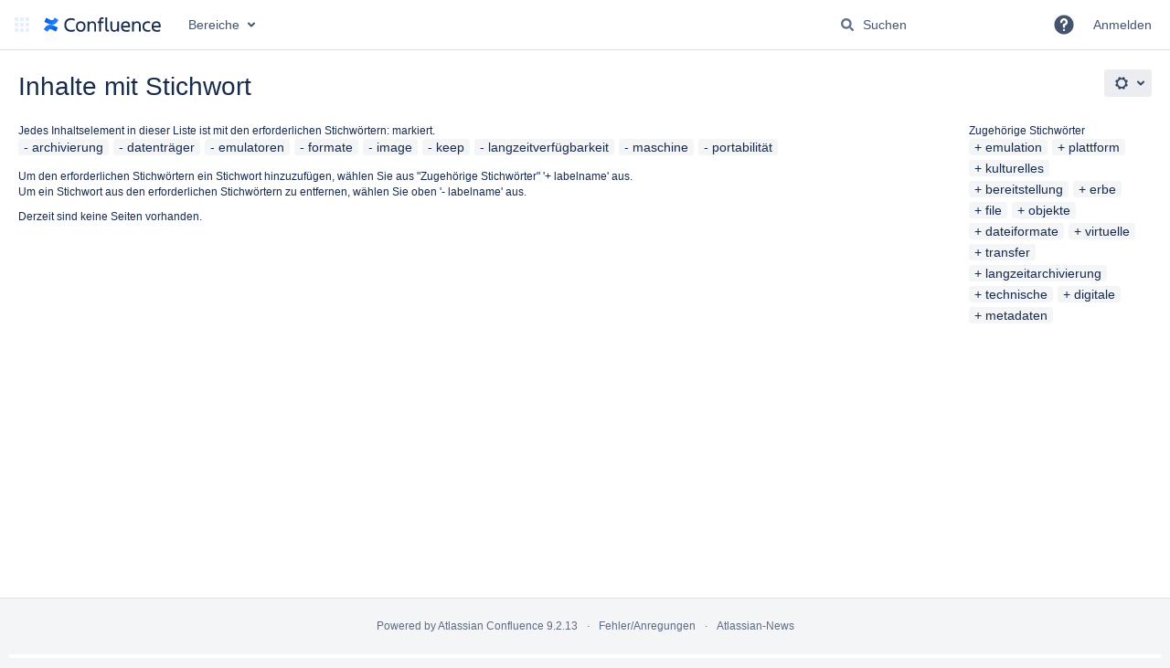

--- FILE ---
content_type: text/html;charset=UTF-8
request_url: https://wiki.dnb.de/labels/viewlabel.action?ids=31719461&ids=31719459&ids=31719462&ids=31719458&ids=31719456&ids=31719448&ids=31719450&ids=31719465&ids=31719449
body_size: 9128
content:
    

<!DOCTYPE html>
<html lang="de-DE"   data-theme="dark:dark light:light" data-color-mode-auto  >
<head>
            
        

                            <title>Inhalte mit Stichwort - Deutsche Nationalbibliothek - Wiki</title>
    
        

                        
    
                        
    

    
    <meta http-equiv="X-UA-Compatible" content="IE=EDGE,chrome=IE7">
<meta charset="UTF-8">
<meta id="confluence-context-path" name="confluence-context-path" content="">
<meta id="confluence-base-url" name="confluence-base-url" content="https://wiki.dnb.de">

    <meta id="atlassian-token" name="atlassian-token" content="bc871fab73ac0839b037daf5583b31b9583a62b3">


<script type="text/javascript">
        var contextPath = '';
</script>

    

    <meta name="robots" content="noindex,nofollow">
    <meta name="robots" content="noarchive">
    <meta name="confluence-request-time" content="1769692560466">
        
    
        
            <meta name="ajs-use-keyboard-shortcuts" content="true">
            <meta name="ajs-discovered-plugin-features" content="$discoveredList">
            <meta name="ajs-keyboardshortcut-hash" content="6bdc105c40b9eb43c5e6e466ea8ba92352c641f76fb93eb96c44711132b11e0c">
            <meta id="team-calendars-has-jira-link" content="true">
            <meta name="ajs-team-calendars-display-time-format" content="displayTimeFormat24">
            <meta id="team-calendars-display-week-number" content="true">
            <meta id="team-calendars-user-timezone" content="Europe/Berlin">
            <script type="text/x-template" id="team-calendars-messages" title="team-calendars-messages"><fieldset class="i18n hidden"><input type="hidden" name="calendar3.month.long.july" value="Juli"><input type="hidden" name="calendar3.day.short.wednesday" value="Mi."><input type="hidden" name="calendar3.day.short.thursday" value="Do."><input type="hidden" name="calendar3.month.short.march" value="März"><input type="hidden" name="calendar3.month.long.april" value="April"><input type="hidden" name="calendar3.month.long.october" value="Oktober"><input type="hidden" name="calendar3.month.long.august" value="August"><input type="hidden" name="calendar3.month.short.july" value="Juli"><input type="hidden" name="calendar3.month.short.may" value="Mai"><input type="hidden" name="calendar3.month.short.november" value="Nov."><input type="hidden" name="calendar3.day.long.friday" value="Freitag"><input type="hidden" name="calendar3.day.long.sunday" value="Sonntag"><input type="hidden" name="calendar3.day.long.saturday" value="Samstag"><input type="hidden" name="calendar3.month.short.april" value="Apr."><input type="hidden" name="calendar3.day.long.wednesday" value="Mittwoch"><input type="hidden" name="calendar3.month.long.december" value="Dezember"><input type="hidden" name="calendar3.month.short.october" value="Okt."><input type="hidden" name="calendar3.day.long.monday" value="Montag"><input type="hidden" name="calendar3.month.short.june" value="Juni"><input type="hidden" name="calendar3.day.short.monday" value="Mo."><input type="hidden" name="calendar3.day.short.tuesday" value="Di."><input type="hidden" name="calendar3.day.short.saturday" value="Sa."><input type="hidden" name="calendar3.month.long.march" value="März"><input type="hidden" name="calendar3.month.long.june" value="Juni"><input type="hidden" name="calendar3.month.short.february" value="Feb."><input type="hidden" name="calendar3.month.short.august" value="Aug."><input type="hidden" name="calendar3.month.short.december" value="Dez."><input type="hidden" name="calendar3.day.short.sunday" value="So."><input type="hidden" name="calendar3.month.long.february" value="Februar"><input type="hidden" name="calendar3.day.long.tuesday" value="Dienstag"><input type="hidden" name="calendar3.month.long.may" value="Mai"><input type="hidden" name="calendar3.month.long.september" value="September"><input type="hidden" name="calendar3.month.long.november" value="November"><input type="hidden" name="calendar3.month.short.january" value="Jan."><input type="hidden" name="calendar3.month.short.september" value="Sept."><input type="hidden" name="calendar3.day.long.thursday" value="Donnerstag"><input type="hidden" name="calendar3.month.long.january" value="Januar"><input type="hidden" name="calendar3.day.short.friday" value="Fr."></fieldset></script>
            <meta name="ajs-emojis-allow-current-user-upload-emojis" content="true">
<meta name="ajs-emojis-max-upload-file-size" content="1">

            <meta name="ajs-is-confluence-admin" content="false">
            <meta name="ajs-connection-timeout" content="30000">
            
    
    
            <meta name="ajs-context-path" content="">
            <meta name="ajs-base-url" content="https://wiki.dnb.de">
            <meta name="ajs-version-number" content="9.2.13">
            <meta name="ajs-build-number" content="9111">
            <meta name="ajs-remote-user" content="">
            <meta name="ajs-remote-user-key" content="">
            <meta name="ajs-remote-user-has-licensed-access" content="false">
            <meta name="ajs-remote-user-has-browse-users-permission" content="false">
            <meta name="ajs-current-user-fullname" content="">
            <meta name="ajs-current-user-avatar-uri-reference" content="/images/icons/profilepics/anonymous.svg">
            <meta name="ajs-static-resource-url-prefix" content="">
            <meta name="ajs-global-settings-attachment-max-size" content="31457280">
            <meta name="ajs-global-settings-quick-search-enabled" content="true">
            <meta name="ajs-user-locale" content="de_DE">
            <meta name="ajs-user-timezone-offset" content="3600000">
            <meta name="ajs-enabled-dark-features" content="site-wide.shared-drafts,site-wide.synchrony,confluence.view.edit.transition,confluence.attachments.bulk.delete,confluence-inline-comments-resolved,http.session.registrar,theme.switcher,scope.manage.subscriptions,atlassian.cdn.static.assets,confluence.efi.onboarding.rich.space.content,file-annotations,crowd.sync.nested.groups.group.membership.changes.batching.enabled,atlassian.webresource.performance.tracking.disable,confluence.page.readtime,atlassian.authentication.sso.fallback.to.cached.user.when.operation.failed,lucene.caching.filter,confluence.table.resizable,notification.batch,confluence-inline-comments-rich-editor,confluence.copy-heading-link,site-wide.synchrony.opt-in,atlassian.webresource.twophase.js.i18n.disabled,confluence.edit.wordcount,gatekeeper-ui-v2,confluence.search.improvements.ranking,crowd.event.transformer.directory.manager.cache,mobile.supported.version,crowd.sync.delete.user.memberships.batching.enabled,confluence.dark.theme.text.colors,quick-reload-inline-comments-flags,cql.search.screen,clc.quick.create,nps.survey.inline.dialog,confluence.efi.onboarding.new.templates,pdf-preview,com.atlassian.analytics.essential.supported,confluence.retention.rules.trash.fast.removal,previews.sharing,previews.versions,collaborative-audit-log,confluence.reindex.improvements,previews.conversion-service,atlassian.servlet.filter.default.to.licensed.access.enabled,read.only.mode,graphql,benefits.modal,previews.trigger-all-file-types,AsyncReplicationCache,attachment.extracted.text.extractor,confluence.readable.url,previews.sharing.pushstate,tc.tacca.dacca,confluence.reindex.audit,atlassian.rest.default.to.licensed.access.enabled,confluence.retention.rules.version.fast.removal,confluence.denormalisedpermissions,file-annotations.likes,v2.content.name.searcher,confluence.reindex.spaces,confluence.fast-xml-backup-restore,embedded.crowd.directory.azuread.enabled,pulp,confluence-inline-comments,confluence-inline-comments-dangling-comment,confluence.retention.rules">
            <meta name="ajs-atl-token" content="bc871fab73ac0839b037daf5583b31b9583a62b3">
            <meta name="ajs-user-date-pattern" content="dd.MM.y">
            <meta name="ajs-access-mode" content="READ_WRITE">
            <meta name="ajs-render-mode" content="READ_WRITE">
            <meta name="ajs-same-site-cookie-default-policy" content="Lax">
            <meta name="ajs-date.format" content="yyyy-MM-dd">
    
    <link rel="shortcut icon" href="/s/49hhnp/9111/1hjr1ir/11/_/favicon.ico">
    <link rel="icon" type="image/x-icon" href="/s/49hhnp/9111/1hjr1ir/11/_/favicon.ico">

<link rel="search" type="application/opensearchdescription+xml" href="/opensearch/osd.action" title="Deutsche Nationalbibliothek - Wiki"/>

    <script>
window.WRM=window.WRM||{};window.WRM._unparsedData=window.WRM._unparsedData||{};window.WRM._unparsedErrors=window.WRM._unparsedErrors||{};
WRM._unparsedData["com.atlassian.applinks.applinks-plugin:applinks-common-exported.entity-types"]="{\u0022singular\u0022:{\u0022refapp.charlie\u0022:\u0022Charlie\u0022,\u0022fecru.project\u0022:\u0022Crucible-Projekt\u0022,\u0022fecru.repository\u0022:\u0022FishEye-Ablage\u0022,\u0022stash.project\u0022:\u0022Stash Projekt\u0022,\u0022generic.entity\u0022:\u0022Generisches Projekt\u0022,\u0022confluence.space\u0022:\u0022Confluence-Bereich\u0022,\u0022bamboo.project\u0022:\u0022Bamboo-Projekt\u0022,\u0022jira.project\u0022:\u0022Jira-Projekt\u0022},\u0022plural\u0022:{\u0022refapp.charlie\u0022:\u0022Charlies\u0022,\u0022fecru.project\u0022:\u0022Crucible-Projekte\u0022,\u0022fecru.repository\u0022:\u0022FishEye-Ablagen\u0022,\u0022stash.project\u0022:\u0022Stash Projekte\u0022,\u0022generic.entity\u0022:\u0022Generische Projekte\u0022,\u0022confluence.space\u0022:\u0022Confluence-Bereiche\u0022,\u0022bamboo.project\u0022:\u0022Bamboo-Projekte\u0022,\u0022jira.project\u0022:\u0022Jira-Projekte\u0022}}";
WRM._unparsedData["com.atlassian.confluence.plugins.confluence-license-banner:confluence-license-banner-resources.license-details"]="{\u0022daysBeforeLicenseExpiry\u0022:0,\u0022daysBeforeMaintenanceExpiry\u0022:0,\u0022showLicenseExpiryBanner\u0022:false,\u0022showMaintenanceExpiryBanner\u0022:false,\u0022renewUrl\u0022:null,\u0022salesUrl\u0022:null}";
WRM._unparsedData["com.atlassian.plugins.atlassian-plugins-webresource-plugin:context-path.context-path"]="\u0022\u0022";
WRM._unparsedData["com.atlassian.analytics.analytics-client:policy-update-init.policy-update-data-provider"]="false";
WRM._unparsedData["com.atlassian.applinks.applinks-plugin:applinks-common-exported.authentication-types"]="{\u0022com.atlassian.applinks.api.auth.types.BasicAuthenticationProvider\u0022:\u0022Basiszugriff\u0022,\u0022com.atlassian.applinks.api.auth.types.TrustedAppsAuthenticationProvider\u0022:\u0022Vertrauensw\u00fcrdige Anwendungen\u0022,\u0022com.atlassian.applinks.api.auth.types.CorsAuthenticationProvider\u0022:\u0022CORS\u0022,\u0022com.atlassian.applinks.api.auth.types.OAuthAuthenticationProvider\u0022:\u0022OAuth\u0022,\u0022com.atlassian.applinks.api.auth.types.TwoLeggedOAuthAuthenticationProvider\u0022:\u0022OAuth\u0022,\u0022com.atlassian.applinks.api.auth.types.TwoLeggedOAuthWithImpersonationAuthenticationProvider\u0022:\u0022OAuth\u0022,\u0022com.atlassian.applinks.api.auth.types.ThreeLeggedOAuth2AuthenticationProvider\u0022:\u0022OAuth 2.0\u0022}";
WRM._unparsedData["com.atlassian.confluence.plugins.confluence-search-ui-plugin:confluence-search-ui-plugin-resources.i18n-data"]="{\u0022search.ui.recent.link.text\u0022:\u0022Weitere k\u00fcrzlich besuchte Inhalte anzeigen\u0022,\u0022search.ui.search.results.empty\u0022:\u0022Es konnten keine passenden Ergebnisse gefunden werden, die mit \u201e{0}\u201c \u00fcbereinstimmen.\u0022,\u0022search.ui.filter.clear.selected\u0022:\u0022Ausgew\u00e4hlte Elemente l\u00f6schen\u0022,\u0022search.ui.content.name.search.items.panel.load.all.top.items.button.text\u0022:\u0022Weitere App-Ergebnisse anzeigen ...\u0022,\u0022search.ui.filter.contributor.button.text\u0022:\u0022Beitragender\u0022,\u0022search.ui.filter.space.current.label\u0022:\u0022AKTUELL\u0022,\u0022search.ui.clear.input.button.text\u0022:\u0022Text l\u00f6schen\u0022,\u0022search.ui.search.results.clear.button\u0022:\u0022l\u00f6schen Sie Ihre Filter.\u0022,\u0022help.search.ui.link.title\u0022:\u0022Tipps zur Suche\u0022,\u0022search.ui.container.close.text\u0022:\u0022Schlie\u00dfen\u0022,\u0022search.ui.filter.date.month.text\u0022:\u0022Des letzten Monats\u0022,\u0022search.ui.infinite.scroll.button.text\u0022:\u0022Weitere Ergebnisse\u0022,\u0022search.ui.filter.date.button.text\u0022:\u0022Datum\u0022,\u0022search.ui.filter.date.week.text\u0022:\u0022Der letzten Woche\u0022,\u0022search.ui.result.subtitle.calendar\u0022:\u0022Teamkalender\u0022,\u0022search.ui.filter.date.heading\u0022:\u0022Letzte \u00c4nderung innerhalb\u0022,\u0022search.ui.filter.space.input.label\u0022:\u0022Bereiche suchen ...\u0022,\u0022search.ui.generic.error\u0022:\u0022Ein Fehler ist aufgetreten. Aktualisieren Sie die Seite oder kontaktieren Sie Ihren Administrator, wenn das Problem weiterhin besteht.\u0022,\u0022search.ui.recent.spaces\u0022:\u0022Zuletzt besuchte Bereiche\u0022,\u0022search.ui.result.subtitle.space\u0022:\u0022Bereich\u0022,\u0022search.ui.filter.space.category.input.label\u0022:\u0022Bereichskategorien finden ...\u0022,\u0022search.ui.filter.space.archive.label\u0022:\u0022Archivierte Bereiche durchsuchen\u0022,\u0022search.ui.filter.label\u0022:\u0022Filter\u0022,\u0022search.ui.filter.date.all.text\u0022:\u0022Jederzeit\u0022,\u0022search.ui.filter.date.hour.text\u0022:\u0022Des letzten Tages\u0022,\u0022search.ui.filters.heading\u0022:\u0022Filtern nach\u0022,\u0022search.ui.filter.label.input.label\u0022:\u0022Stichw\u00f6rter finden ...\u0022,\u0022search.ui.recent.items.anonymous\u0022:\u0022Erkundung beginnen. Ihre Suchergebnisse erscheinen hier.\u0022,\u0022search.ui.input.label\u0022:\u0022Suchen\u0022,\u0022search.ui.input.aria.label\u0022:\u0022Suchabfrage\u0022,\u0022search.ui.search.result\u0022:\u0022{0,choice,1#{0} Suchergebnis|1\u003c{0} Suchergebnisse}\u0022,\u0022search.ui.filter.label.button.text\u0022:\u0022Stichwort\u0022,\u0022search.ui.container.clear.ariaLabel\u0022:\u0022L\u00f6schen\u0022,\u0022search.ui.input.alert\u0022:\u0022Zum Suchen \u201eEingabe\u201c dr\u00fccken\u0022,\u0022search.ui.filter.no.result.text\u0022:\u0022Es konnten keine passenden Ergebnisse gefunden, die mit Ihrem Suchbegriff \u00fcbereinstimmen.\u0022,\u0022search.ui.result.subtitle.user\u0022:\u0022Benutzerprofil\u0022,\u0022search.ui.filter.contributor.input.label\u0022:\u0022Personen suchen ...\u0022,\u0022search.ui.filter.content.type.button.text\u0022:\u0022Typ\u0022,\u0022search.ui.filter.date.year.text\u0022:\u0022Des letzten Jahres\u0022,\u0022search.ui.advanced.search.link.text\u0022:\u0022Erweiterte Suche\u0022,\u0022search.ui.filter.space.button.text\u0022:\u0022Bereich\u0022,\u0022search.ui.search.results.clear.line2\u0022:\u0022Geben Sie einen anderen Suchbegriff ein oder\u0022,\u0022search.ui.filter.space.category.button.text\u0022:\u0022Bereichskategorie\u0022,\u0022search.ui.search.results.clear.line1\u0022:\u0022Es konnten keine passenden Ergebnisse gefunden, die mit Ihrem Suchbegriff \u00fcbereinstimmen.\u0022,\u0022search.ui.content.name.search.items.panel.load.all.top.items.admin.button.text\u0022:\u0022Weitere Einstellungen und App-Ergebnisse anzeigen ...\u0022,\u0022search.ui.recent.pages\u0022:\u0022K\u00fcrzlich besuchte Seiten\u0022,\u0022search.ui.search.result.anonymous\u0022:\u0022{0,choice,1#{0} Suchergebnis|1\u003c{0} Suchergebnisse}. Sie haben schon einen Account? {1}Loggen Sie sich ein,{2} um Ihre Suche zu erweitern.\u0022,\u0022search.ui.recent.items.empty\u0022:\u0022Erkundung beginnen. Zuletzt besuchte Seiten und Bereiche werden hier angezeigt.\u0022,\u0022search.ui.filter.space.init.heading\u0022:\u0022zuletzt besuchte Bereiche\u0022}";
WRM._unparsedData["com.atlassian.applinks.applinks-plugin:applinks-common-exported.applinks-types"]="{\u0022crowd\u0022:\u0022Crowd\u0022,\u0022confluence\u0022:\u0022Confluence\u0022,\u0022fecru\u0022:\u0022FishEye / Crucible\u0022,\u0022stash\u0022:\u0022Stash\u0022,\u0022jiraMobile\u0022:\u0022Jira DC Mobile Application\u0022,\u0022jira\u0022:\u0022Jira\u0022,\u0022refapp\u0022:\u0022Referenz-Anwendung\u0022,\u0022bamboo\u0022:\u0022Bamboo\u0022,\u0022confluenceMobile\u0022:\u0022Confluence DC Mobile Application\u0022,\u0022generic\u0022:\u0022Generische Anwendung\u0022}";
WRM._unparsedData["com.atlassian.confluence.plugins.synchrony-interop:synchrony-status-banner-loader.synchrony-status"]="false";
WRM._unparsedData["com.atlassian.applinks.applinks-plugin:applinks-common-exported.applinks-help-paths"]="{\u0022entries\u0022:{\u0022applinks.docs.root\u0022:\u0022https://confluence.atlassian.com/display/APPLINKS-101/\u0022,\u0022applinks.docs.diagnostics.troubleshoot.sslunmatched\u0022:\u0022SSL+and+application+link+troubleshooting+guide\u0022,\u0022applinks.docs.diagnostics.troubleshoot.oauthsignatureinvalid\u0022:\u0022OAuth+troubleshooting+guide\u0022,\u0022applinks.docs.diagnostics.troubleshoot.oauthtimestamprefused\u0022:\u0022OAuth+troubleshooting+guide\u0022,\u0022applinks.docs.delete.entity.link\u0022:\u0022Create+links+between+projects\u0022,\u0022applinks.docs.adding.application.link\u0022:\u0022Link+Atlassian+applications+to+work+together\u0022,\u0022applinks.docs.administration.guide\u0022:\u0022Application+Links+Documentation\u0022,\u0022applinks.docs.oauth.security\u0022:\u0022OAuth+security+for+application+links\u0022,\u0022applinks.docs.troubleshoot.application.links\u0022:\u0022Troubleshoot+application+links\u0022,\u0022applinks.docs.diagnostics.troubleshoot.unknownerror\u0022:\u0022Network+and+connectivity+troubleshooting+guide\u0022,\u0022applinks.docs.configuring.auth.trusted.apps\u0022:\u0022Configuring+Trusted+Applications+authentication+for+an+application+link\u0022,\u0022applinks.docs.diagnostics.troubleshoot.authlevelunsupported\u0022:\u0022OAuth+troubleshooting+guide\u0022,\u0022applinks.docs.diagnostics.troubleshoot.ssluntrusted\u0022:\u0022SSL+and+application+link+troubleshooting+guide\u0022,\u0022applinks.docs.diagnostics.troubleshoot.unknownhost\u0022:\u0022Network+and+connectivity+troubleshooting+guide\u0022,\u0022applinks.docs.delete.application.link\u0022:\u0022Link+Atlassian+applications+to+work+together\u0022,\u0022applinks.docs.adding.project.link\u0022:\u0022Configuring+Project+links+across+Applications\u0022,\u0022applinks.docs.link.applications\u0022:\u0022Link+Atlassian+applications+to+work+together\u0022,\u0022applinks.docs.diagnostics.troubleshoot.oauthproblem\u0022:\u0022OAuth+troubleshooting+guide\u0022,\u0022applinks.docs.diagnostics.troubleshoot.migration\u0022:\u0022Update+application+links+to+use+OAuth\u0022,\u0022applinks.docs.relocate.application.link\u0022:\u0022Link+Atlassian+applications+to+work+together\u0022,\u0022applinks.docs.administering.entity.links\u0022:\u0022Create+links+between+projects\u0022,\u0022applinks.docs.upgrade.application.link\u0022:\u0022OAuth+security+for+application+links\u0022,\u0022applinks.docs.diagnostics.troubleshoot.connectionrefused\u0022:\u0022Network+and+connectivity+troubleshooting+guide\u0022,\u0022applinks.docs.configuring.auth.oauth\u0022:\u0022OAuth+security+for+application+links\u0022,\u0022applinks.docs.insufficient.remote.permission\u0022:\u0022OAuth+security+for+application+links\u0022,\u0022applinks.docs.configuring.application.link.auth\u0022:\u0022OAuth+security+for+application+links\u0022,\u0022applinks.docs.diagnostics\u0022:\u0022Application+links+diagnostics\u0022,\u0022applinks.docs.configured.authentication.types\u0022:\u0022OAuth+security+for+application+links\u0022,\u0022applinks.docs.adding.entity.link\u0022:\u0022Create+links+between+projects\u0022,\u0022applinks.docs.diagnostics.troubleshoot.unexpectedresponse\u0022:\u0022Network+and+connectivity+troubleshooting+guide\u0022,\u0022applinks.docs.configuring.auth.basic\u0022:\u0022Configuring+Basic+HTTP+Authentication+for+an+Application+Link\u0022,\u0022applinks.docs.diagnostics.troubleshoot.authlevelmismatch\u0022:\u0022OAuth+troubleshooting+guide\u0022}}";
WRM._unparsedData["com.atlassian.confluence.plugins.confluence-feature-discovery-plugin:confluence-feature-discovery-plugin-resources.test-mode"]="false";
if(window.WRM._dataArrived)window.WRM._dataArrived();</script>
<link rel="stylesheet" href="/s/50fb2b273d66b008c94e8768ddf78d00-CDN/49hhnp/9111/1hjr1ir/e7a5fb9f12d5d772c36359d519da1ae9/_/download/contextbatch/css/_super/batch.css" data-wrm-key="_super" data-wrm-batch-type="context" media="all">
<link rel="stylesheet" href="/s/d41d8cd98f00b204e9800998ecf8427e-CDN/49hhnp/9111/1hjr1ir/80d57b175309f6b73ee170cd22bbbb3c/_/download/contextbatch/css/main,-_super/batch.css" data-wrm-key="main,-_super" data-wrm-batch-type="context" media="all">
<link rel="stylesheet" href="/s/d41d8cd98f00b204e9800998ecf8427e-CDN/49hhnp/9111/1hjr1ir/57a0fb12fa31aa257b9df6c81e581763/_/download/contextbatch/css/atl.general,-_super/batch.css?analytics-enabled=false&amp;hostenabled=true&amp;theme.switcher=true" data-wrm-key="atl.general,-_super" data-wrm-batch-type="context" media="all">
<link rel="stylesheet" href="/s/d41d8cd98f00b204e9800998ecf8427e-CDN/49hhnp/9111/1hjr1ir/9.2.13/_/download/batch/com.atlassian.confluence.plugins.confluence-labels:view-label-resources/com.atlassian.confluence.plugins.confluence-labels:view-label-resources.css" data-wrm-key="com.atlassian.confluence.plugins.confluence-labels:view-label-resources" data-wrm-batch-type="resource" media="all">
<link rel="stylesheet" href="/s/d41d8cd98f00b204e9800998ecf8427e-CDN/49hhnp/9111/1hjr1ir/19.2.38/_/download/batch/com.atlassian.confluence.plugins.confluence-frontend:pagination-styles/com.atlassian.confluence.plugins.confluence-frontend:pagination-styles.css" data-wrm-key="com.atlassian.confluence.plugins.confluence-frontend:pagination-styles" data-wrm-batch-type="resource" media="all">
<link rel="stylesheet" href="/s/d41d8cd98f00b204e9800998ecf8427e-CDN/49hhnp/9111/1hjr1ir/9.12.11/_/download/batch/com.atlassian.auiplugin:split_aui.page.design-tokens-compatibility-themes/com.atlassian.auiplugin:split_aui.page.design-tokens-compatibility-themes.css" data-wrm-key="com.atlassian.auiplugin:split_aui.page.design-tokens-compatibility-themes" data-wrm-batch-type="resource" media="all">
<script src="/s/9504ae7ad5f0948a5d4a56699d67bbf0-CDN/49hhnp/9111/1hjr1ir/e7a5fb9f12d5d772c36359d519da1ae9/_/download/contextbatch/js/_super/batch.js?locale=de-DE" data-wrm-key="_super" data-wrm-batch-type="context" data-initially-rendered></script>
<script src="/s/cb264ca2e61e0bff961dd78c5273b53f-CDN/49hhnp/9111/1hjr1ir/80d57b175309f6b73ee170cd22bbbb3c/_/download/contextbatch/js/main,-_super/batch.js?locale=de-DE" data-wrm-key="main,-_super" data-wrm-batch-type="context" data-initially-rendered></script>
<script src="/s/d4b0dd8ae92593f2ebf25207de794ef8-CDN/49hhnp/9111/1hjr1ir/57a0fb12fa31aa257b9df6c81e581763/_/download/contextbatch/js/atl.general,-_super/batch.js?analytics-enabled=false&amp;hostenabled=true&amp;locale=de-DE&amp;theme.switcher=true" data-wrm-key="atl.general,-_super" data-wrm-batch-type="context" data-initially-rendered></script>
<script src="/s/47f1a3e6cc2469eea6c49075b73b8f57-CDN/49hhnp/9111/1hjr1ir/9.2.13/_/download/batch/com.atlassian.confluence.plugins.confluence-labels:view-label-resources/com.atlassian.confluence.plugins.confluence-labels:view-label-resources.js?locale=de-DE" data-wrm-key="com.atlassian.confluence.plugins.confluence-labels:view-label-resources" data-wrm-batch-type="resource" data-initially-rendered></script>
<script src="/s/47f1a3e6cc2469eea6c49075b73b8f57-CDN/49hhnp/9111/1hjr1ir/9.12.11/_/download/batch/com.atlassian.auiplugin:split_aui.splitchunk.d3ca746d44/com.atlassian.auiplugin:split_aui.splitchunk.d3ca746d44.js?locale=de-DE" data-wrm-key="com.atlassian.auiplugin:split_aui.splitchunk.d3ca746d44" data-wrm-batch-type="resource" data-initially-rendered></script>
<script src="/s/47f1a3e6cc2469eea6c49075b73b8f57-CDN/49hhnp/9111/1hjr1ir/9.12.11/_/download/batch/com.atlassian.auiplugin:split_aui.component.nav/com.atlassian.auiplugin:split_aui.component.nav.js?locale=de-DE" data-wrm-key="com.atlassian.auiplugin:split_aui.component.nav" data-wrm-batch-type="resource" data-initially-rendered></script>
<script src="/s/47f1a3e6cc2469eea6c49075b73b8f57-CDN/49hhnp/9111/1hjr1ir/9.12.11/_/download/batch/com.atlassian.auiplugin:split_aui.splitchunk.532dee4ffd/com.atlassian.auiplugin:split_aui.splitchunk.532dee4ffd.js?locale=de-DE" data-wrm-key="com.atlassian.auiplugin:split_aui.splitchunk.532dee4ffd" data-wrm-batch-type="resource" data-initially-rendered></script>
<script src="/s/47f1a3e6cc2469eea6c49075b73b8f57-CDN/49hhnp/9111/1hjr1ir/9.12.11/_/download/batch/com.atlassian.auiplugin:split_aui.splitchunk.0e8e0008dd/com.atlassian.auiplugin:split_aui.splitchunk.0e8e0008dd.js?locale=de-DE" data-wrm-key="com.atlassian.auiplugin:split_aui.splitchunk.0e8e0008dd" data-wrm-batch-type="resource" data-initially-rendered></script>
<script src="/s/47f1a3e6cc2469eea6c49075b73b8f57-CDN/49hhnp/9111/1hjr1ir/9.12.11/_/download/batch/com.atlassian.auiplugin:split_aui.page.design-tokens-base-themes/com.atlassian.auiplugin:split_aui.page.design-tokens-base-themes.js?locale=de-DE" data-wrm-key="com.atlassian.auiplugin:split_aui.page.design-tokens-base-themes" data-wrm-batch-type="resource" data-initially-rendered></script>
<script src="/s/47f1a3e6cc2469eea6c49075b73b8f57-CDN/49hhnp/9111/1hjr1ir/9.12.11/_/download/batch/com.atlassian.auiplugin:split_aui.page.design-tokens-compatibility-themes/com.atlassian.auiplugin:split_aui.page.design-tokens-compatibility-themes.js?locale=de-DE" data-wrm-key="com.atlassian.auiplugin:split_aui.page.design-tokens-compatibility-themes" data-wrm-batch-type="resource" data-initially-rendered></script>
<script src="/s/47f1a3e6cc2469eea6c49075b73b8f57-CDN/49hhnp/9111/1hjr1ir/9.12.11/_/download/batch/com.atlassian.auiplugin:split_aui.splitchunk.vendors--1d1867466a/com.atlassian.auiplugin:split_aui.splitchunk.vendors--1d1867466a.js?locale=de-DE" data-wrm-key="com.atlassian.auiplugin:split_aui.splitchunk.vendors--1d1867466a" data-wrm-batch-type="resource" data-initially-rendered></script>
<script src="/s/47f1a3e6cc2469eea6c49075b73b8f57-CDN/49hhnp/9111/1hjr1ir/9.12.11/_/download/batch/com.atlassian.auiplugin:split_aui.splitchunk.1d1867466a/com.atlassian.auiplugin:split_aui.splitchunk.1d1867466a.js?locale=de-DE" data-wrm-key="com.atlassian.auiplugin:split_aui.splitchunk.1d1867466a" data-wrm-batch-type="resource" data-initially-rendered></script>
<script src="/s/47f1a3e6cc2469eea6c49075b73b8f57-CDN/49hhnp/9111/1hjr1ir/9.12.11/_/download/batch/com.atlassian.auiplugin:split_aui.page.design-tokens-api/com.atlassian.auiplugin:split_aui.page.design-tokens-api.js?locale=de-DE" data-wrm-key="com.atlassian.auiplugin:split_aui.page.design-tokens-api" data-wrm-batch-type="resource" data-initially-rendered></script>

    

        
    

		
	
    

    
</head>

    
<body      id="com-atlassian-confluence" class="theme-default  aui-layout aui-theme-default">

        
            <div id='stp-licenseStatus-banner'></div>
    <div id="page">
<div id="full-height-container">
    <div id="header-precursor">
        <div class="cell">
            <!--
<div style="border:8px;border-style:solid;border-color:red; padding: 0 6px">
Wartung / Maintencance  - Mittwoch/Wednesday - 20251029-07:30+120min
</div>

<div style="border:8px;border-style:solid;border-color:red; padding: 0 6px">
Sicherheits-Wartung / Security-Maintencance - Version 8.5.23 < 8.5.22 - Mittwoch/Wednesday - 20250618-120000+5min
</div>

<div style="border:8px;border-style:solid;border-color:red; padding: 0 6px">
Sicherheits-Wartung / Security-Maintencance - Version 8.5.22 < 8.5.21 - Mittwoch/Wednesday - 20250521-120000+5min
</div>

<div style="border:8px;border-style:solid;border-color:red; padding: 0 6px">
Sicherheits-Wartung / Security-Maintencance - Version 8.5.21 < 8.5.18 - Mittwoch/Wednesday - 20250416-093000+5min
</div>

<div style="border:8px;border-style:solid;border-color:red; padding: 0 6px">
Sicherheits-Wartung / Security-Maintencance - Version 8.5.18 < 8.5.17 - Mittwoch/Wednesday - 20250219-131500+5min
</div>

<div style="border:8px;border-style:solid;border-color:red; padding: 0 6px">
Sicherheits-Wartung / Security-Maintencance - Version 8.5.18 < 8.5.17 - Mittwoch/Wednesday - 2025-01-22 15:00 a.m. + 5min
</div>

<div style="background-color: #00ffff;">Wartung / Maintenance - 20250114 - 12:00-13:00 Uhr</div>

<div style="border:8px;border-style:solid;border-color:red; padding: 0 10px">
Sicherheits-Wartung/Security Maintenance - HEUTE/TODAY - Mittwoch/Wednesday 2024-11-20 12:00-12:15
</div>

<div style="border:8px;border-style:solid;border-color:red; padding: 0 6px">
Sicherheits-Wartung / Security-Maintencance - Version 7.9.26 < 7.9.25 - Mittwoch/Wednesday - 2024-08-21 09:00 a.m. + 5min
</div>

<div style="border:4px;border-style:solid;border-color:red; padding: 0 10px">
SICHERHEITS-WARTUNG / SECURITY MAINTENANCE: Mittwoch/Wednesday, 2024-04-17 13:00 <5min
</div>

<div style="border:4px;border-style:solid;border-color:red; padding: 0 10px">
WARTUNG /  MAINTENANCE: Mittwoch/Wednesday, 2024-04-03 07:30-08:30 a.m.
</div>

<div style="border:4px;border-style:solid;border-color:red; padding: 0 10px">
WARTUNG /  MAINTENANCE: Mittwoch/Wednesday, 2024-04-03 07:30-08:30 a.m.
</div>

<div style="border:4px;border-style:solid;border-color:red; padding: 0 10px">
DRINGENDE SICHERHEITS-WARTUNG / URGENT SECURIY MAINTENANCE: Dienstag, 20240116-120000 für ~5min
</div>

<div style="border:4px;border-style:solid;border-color:yellow; padding: 0 10px">
WARTUNG Mittwoch 2023-12-06 - Unterbrechung des externen Zugriffs!
</div>

<div style="border:4px;border-style:solid;border-color:yellow; padding: 0 10px">
20230830-143000: Der Upgrade auf V7.19.12 wurde abgeschlossen -- The Upgrade to V7.19.12 has been completed
</div>

<div style="border:4px;border-style:solid;border-color:yellow; padding: 0 10px">
WARTUNG: das DNB-Wiki steht am 07.07.2023 voraussichtlich von 12:00-14:00 Uhr nicht zur Verfügung! -- MAINTENANCE: DNB-Wiki will not be available July 7th 2023, 12:00 a.m. - 02:00 p.m.!
</div>
-->
                            </div>
    </div>
    
    






<header id="header" role="banner">
            <a class="aui-skip-link" href="https://wiki.dnb.de/login.action?os_destination=%2Flabels%2Fviewlabel.action%3Fids%3D31719461%26ids%3D31719459%26ids%3D31719462%26ids%3D31719458%26ids%3D31719456%26ids%3D31719448%26ids%3D31719450%26ids%3D31719465%26ids%3D31719449" tabindex="1">Anmelden</a>
        <nav class="aui-header aui-dropdown2-trigger-group" aria-label="Site"><div class="aui-header-inner"><div class="aui-header-before"><button class=" aui-dropdown2-trigger app-switcher-trigger aui-dropdown2-trigger-arrowless" aria-controls="app-switcher" aria-haspopup="true" role="button" data-aui-trigger href="#app-switcher"><span class="aui-icon aui-icon-small aui-iconfont-appswitcher">Verknüpfte Applikationen</span></button><div id="app-switcher" class="aui-dropdown2 aui-style-default" role="menu" hidden data-is-user-admin="false" data-is-switcher="true"><div class="app-switcher-loading">Wird geladen ...</div></div></div><div class="aui-header-primary"><span id="logo" class="aui-header-logo aui-header-logo-confluence"><a href="/" aria-label="Zur Startseite"><span class="aui-header-logo-device">Deutsche Nationalbibliothek - Wiki</span></a></span><ul class="aui-nav">
                            <li>
            
    
        
<a  id="space-directory-link" href="/spacedirectory/view.action"  class=" aui-nav-imagelink"   title="Bereiche">
            <span>Bereiche</span>
    </a>
        </li>
                                <li class="aui-buttons">
            </li>
</ul>
</div><div class="aui-header-secondary"><ul class="aui-nav">
                        <li>
        <div id="search-ui" class="aui-quicksearch dont-default-focus header-quicksearch"><button id="quick-search-query-button" aria-label="Suchen" aria-haspopup= "dialog" ></button><input id="quick-search-query" title="Suchabfrage" aria-label="Suchabfrage" placeholder="Suchen" type="text" aria-haspopup= "dialog" /><div id="quick-search-alert" role="alert">Zum Suchen „Eingabe“ drücken</div><aui-spinner size="small"></aui-spinner></div>
    </li>
        <li>
            
        <a id="help-menu-link" role="button" class="aui-nav-link aui-dropdown2-trigger aui-dropdown2-trigger-arrowless" href="#" aria-haspopup="true" aria-owns="help-menu-link-content" title="Hilfe">
        <span class="aui-icon aui-icon-small aui-iconfont-question-filled">Hilfe</span>
    </a>
    <nav id="help-menu-link-content" class="aui-dropdown2 aui-style-default" >
                    <div class="aui-dropdown2-section">
                                    <strong role="heading" aria-level="2"></strong>
                                <ul role="menu"
                     role="menu"                    aria-label="Hilfe"                    id="help-menu-link-pages"                    class="aui-list-truncate section-pages first">
                                            <li role="presentation">
        
            
<a role="menuitem"  id="confluence-help-link" href="https://docs.atlassian.com/confluence/docs-92/" class="    "      title="Besuchen Sie die Confluence Dokumentation"  target="_blank"
>
        Onlinehilfe
</a>
</li>
                                            <li role="presentation">
    
                
<a role="menuitem"  id="keyboard-shortcuts-link" href="#" class="    "      title="Verfügbare Tastenkombinationen anzeigen" >
        Tastenkombinationen
</a>
</li>
                                            <li role="presentation">
    
            
<a role="menuitem"  id="feed-builder-link" href="/configurerssfeed.action" class="    "      title="Kundenspezifischen RSS-Feed erstellen" >
        Feed-Builder
</a>
</li>
                                            <li role="presentation">
    
            
<a role="menuitem"  id="whats-new-menu-link" href="https://confluence.atlassian.com/display/DOC/Confluence+9.2+Release+Notes" class="    "   >
        Neuigkeiten
</a>
</li>
                                            <li role="presentation">
    
            
<a role="menuitem"  id="confluence-about-link" href="/aboutconfluencepage.action" class="    "      title="Weitere Informationen zu Confluence anzeigen" >
        Informationen zu Confluence
</a>
</li>
                                    </ul>
            </div>
            </nav>
    
    </li>
        <li>
                
    
    </li>
        <li>
            
    </li>
        <li>
                                            <li>
        
            
<a role="menuitem"  id="login-link" href="/login.action?os_destination=%2Flabels%2Fviewlabel.action%3Fids%3D31719461%26ids%3D31719459%26ids%3D31719462%26ids%3D31719458%26ids%3D31719456%26ids%3D31719448%26ids%3D31719450%26ids%3D31719465%26ids%3D31719449" class="   user-item login-link "   >
        Anmelden
</a>
</li>
                        
    </li>
    </ul>
</div></div><!-- .aui-header-inner--><aui-header-end></aui-header-end></nav><!-- .aui-header -->
    <br class="clear">
</header>
    

        <!-- \#header -->

            
    
        <main role="main" id="main" class=" aui-page-panel clearfix">
                        <div id="main-header">
                        

    <div id="navigation" class="content-navigation">

        <button href="#label-settings" aria-owns="label-settings" aria-haspopup="true" class="labels-settings-trigger aui-button aui-dropdown2-trigger aui-style-default">
            <span class="aui-icon aui-icon-small aui-iconfont-configure">Settings</span>
        </button>

        <div id="label-settings" class="aui-dropdown2 aui-style-default" aria-hidden="true">
            <ul class="aui-list-truncate">
                                    <li><a href="/labels/listlabels-heatmap.action">Populäre Stichwörter</a></li>
                                    <li><a href="/labels/listlabels-alphaview.action">Alle Stichwörter</a></li>
                            </ul>
        </div>
    </div>


            
            <div id="title-heading" class="pagetitle with-breadcrumbs">
                
                                    <div id="breadcrumb-section">
                        
    
    
    <nav aria-label="Breadcrumbs">
        <ol id="breadcrumbs">
                                            </ol>
    </nav>


                    </div>
                
                

                                    <div id="title-text" class="with-breadcrumbs">
                                    Inhalte mit Stichwort
                        </div>
                            </div>
        </div><!-- \#main-header -->
        
        

        

    

        

        




            
    <!--
    LABEL DECORATOR
    This decorator handles label contexts
-->


    
    
        
    
    
<div class="pagebody labels">
    

<div id="action-messages">
                        </div>
                        		                        
        <div class="labels-content">
            <div class="related-labels">
                                    <div>Zugehörige Stichwörter</div>
                    <ul class="label-list">

<li class="aui-label" data-label-id="31719447">
    <a class="plus-label" rel="nofollow" href="/labels/viewlabel.action?ids=31719461&amp;ids=31719459&amp;ids=31719447&amp;ids=31719462&amp;ids=31719458&amp;ids=31719456&amp;ids=31719448&amp;ids=31719450&amp;ids=31719465&amp;ids=31719449">emulation</a>
</li><li class="aui-label" data-label-id="31719463">
    <a class="plus-label" rel="nofollow" href="/labels/viewlabel.action?ids=31719461&amp;ids=31719459&amp;ids=31719462&amp;ids=31719458&amp;ids=31719456&amp;ids=31719448&amp;ids=31719450&amp;ids=31719465&amp;ids=31719463&amp;ids=31719449">plattform</a>
</li><li class="aui-label" data-label-id="31719451">
    <a class="plus-label" rel="nofollow" href="/labels/viewlabel.action?ids=31719461&amp;ids=31719459&amp;ids=31719462&amp;ids=31719458&amp;ids=31719456&amp;ids=31719448&amp;ids=31719451&amp;ids=31719450&amp;ids=31719465&amp;ids=31719449">kulturelles</a>
</li><li class="aui-label" data-label-id="69">
    <a class="plus-label" rel="nofollow" href="/labels/viewlabel.action?ids=31719461&amp;ids=69&amp;ids=31719459&amp;ids=31719462&amp;ids=31719458&amp;ids=31719456&amp;ids=31719448&amp;ids=31719450&amp;ids=31719465&amp;ids=31719449">bereitstellung</a>
</li><li class="aui-label" data-label-id="31719452">
    <a class="plus-label" rel="nofollow" href="/labels/viewlabel.action?ids=31719461&amp;ids=31719459&amp;ids=31719462&amp;ids=31719452&amp;ids=31719458&amp;ids=31719456&amp;ids=31719448&amp;ids=31719450&amp;ids=31719465&amp;ids=31719449">erbe</a>
</li><li class="aui-label" data-label-id="31719457">
    <a class="plus-label" rel="nofollow" href="/labels/viewlabel.action?ids=31719461&amp;ids=31719459&amp;ids=31719462&amp;ids=31719457&amp;ids=31719458&amp;ids=31719456&amp;ids=31719448&amp;ids=31719450&amp;ids=31719465&amp;ids=31719449">file</a>
</li><li class="aui-label" data-label-id="27885595">
    <a class="plus-label" rel="nofollow" href="/labels/viewlabel.action?ids=31719461&amp;ids=31719459&amp;ids=31719462&amp;ids=31719458&amp;ids=31719456&amp;ids=31719448&amp;ids=31719450&amp;ids=31719465&amp;ids=27885595&amp;ids=31719449">objekte</a>
</li><li class="aui-label" data-label-id="31719460">
    <a class="plus-label" rel="nofollow" href="/labels/viewlabel.action?ids=31719461&amp;ids=31719460&amp;ids=31719459&amp;ids=31719462&amp;ids=31719458&amp;ids=31719456&amp;ids=31719448&amp;ids=31719450&amp;ids=31719465&amp;ids=31719449">dateiformate</a>
</li><li class="aui-label" data-label-id="31719464">
    <a class="plus-label" rel="nofollow" href="/labels/viewlabel.action?ids=31719461&amp;ids=31719459&amp;ids=31719462&amp;ids=31719458&amp;ids=31719456&amp;ids=31719448&amp;ids=31719450&amp;ids=31719465&amp;ids=31719449&amp;ids=31719464">virtuelle</a>
</li><li class="aui-label" data-label-id="31719455">
    <a class="plus-label" rel="nofollow" href="/labels/viewlabel.action?ids=31719461&amp;ids=31719459&amp;ids=31719462&amp;ids=31719458&amp;ids=31719456&amp;ids=31719448&amp;ids=31719450&amp;ids=31719465&amp;ids=31719449&amp;ids=31719455">transfer</a>
</li><li class="aui-label" data-label-id="31719445">
    <a class="plus-label" rel="nofollow" href="/labels/viewlabel.action?ids=31719461&amp;ids=31719459&amp;ids=31719462&amp;ids=31719458&amp;ids=31719456&amp;ids=31719448&amp;ids=31719445&amp;ids=31719450&amp;ids=31719465&amp;ids=31719449">langzeitarchivierung</a>
</li><li class="aui-label" data-label-id="31719453">
    <a class="plus-label" rel="nofollow" href="/labels/viewlabel.action?ids=31719461&amp;ids=31719459&amp;ids=31719462&amp;ids=31719458&amp;ids=31719456&amp;ids=31719448&amp;ids=31719450&amp;ids=31719465&amp;ids=31719449&amp;ids=31719453">technische</a>
</li><li class="aui-label" data-label-id="31719446">
    <a class="plus-label" rel="nofollow" href="/labels/viewlabel.action?ids=31719461&amp;ids=31719459&amp;ids=31719446&amp;ids=31719462&amp;ids=31719458&amp;ids=31719456&amp;ids=31719448&amp;ids=31719450&amp;ids=31719465&amp;ids=31719449">digitale</a>
</li><li class="aui-label" data-label-id="31719454">
    <a class="plus-label" rel="nofollow" href="/labels/viewlabel.action?ids=31719461&amp;ids=31719459&amp;ids=31719462&amp;ids=31719458&amp;ids=31719456&amp;ids=31719448&amp;ids=31719450&amp;ids=31719465&amp;ids=31719454&amp;ids=31719449">metadaten</a>
</li>
                    </ul>
                            </div>

            <div class="labels-main">
                <div class="labels-main-description">
                                    Jedes Inhaltselement in dieser Liste ist mit den erforderlichen Stichwörtern: markiert.
                    <ul class="label-list">

<li class="aui-label" data-label-id="31719461">
    <a class="minus-label" rel="nofollow" href="/labels/viewlabel.action?ids=31719459&amp;ids=31719462&amp;ids=31719458&amp;ids=31719456&amp;ids=31719448&amp;ids=31719450&amp;ids=31719465&amp;ids=31719449">archivierung</a>
</li><li class="aui-label" data-label-id="31719459">
    <a class="minus-label" rel="nofollow" href="/labels/viewlabel.action?ids=31719461&amp;ids=31719462&amp;ids=31719458&amp;ids=31719456&amp;ids=31719448&amp;ids=31719450&amp;ids=31719465&amp;ids=31719449">datenträger</a>
</li><li class="aui-label" data-label-id="31719462">
    <a class="minus-label" rel="nofollow" href="/labels/viewlabel.action?ids=31719461&amp;ids=31719459&amp;ids=31719458&amp;ids=31719456&amp;ids=31719448&amp;ids=31719450&amp;ids=31719465&amp;ids=31719449">emulatoren</a>
</li><li class="aui-label" data-label-id="31719458">
    <a class="minus-label" rel="nofollow" href="/labels/viewlabel.action?ids=31719461&amp;ids=31719459&amp;ids=31719462&amp;ids=31719456&amp;ids=31719448&amp;ids=31719450&amp;ids=31719465&amp;ids=31719449">formate</a>
</li><li class="aui-label" data-label-id="31719456">
    <a class="minus-label" rel="nofollow" href="/labels/viewlabel.action?ids=31719461&amp;ids=31719459&amp;ids=31719462&amp;ids=31719458&amp;ids=31719448&amp;ids=31719450&amp;ids=31719465&amp;ids=31719449">image</a>
</li><li class="aui-label" data-label-id="31719448">
    <a class="minus-label" rel="nofollow" href="/labels/viewlabel.action?ids=31719461&amp;ids=31719459&amp;ids=31719462&amp;ids=31719458&amp;ids=31719456&amp;ids=31719450&amp;ids=31719465&amp;ids=31719449">keep</a>
</li><li class="aui-label" data-label-id="31719450">
    <a class="minus-label" rel="nofollow" href="/labels/viewlabel.action?ids=31719461&amp;ids=31719459&amp;ids=31719462&amp;ids=31719458&amp;ids=31719456&amp;ids=31719448&amp;ids=31719465&amp;ids=31719449">langzeitverfügbarkeit</a>
</li><li class="aui-label" data-label-id="31719465">
    <a class="minus-label" rel="nofollow" href="/labels/viewlabel.action?ids=31719461&amp;ids=31719459&amp;ids=31719462&amp;ids=31719458&amp;ids=31719456&amp;ids=31719448&amp;ids=31719450&amp;ids=31719449">maschine</a>
</li><li class="aui-label" data-label-id="31719449">
    <a class="minus-label" rel="nofollow" href="/labels/viewlabel.action?ids=31719461&amp;ids=31719459&amp;ids=31719462&amp;ids=31719458&amp;ids=31719456&amp;ids=31719448&amp;ids=31719450&amp;ids=31719465">portabilität</a>
</li>
                    </ul>
                    <p>Um den erforderlichen Stichwörtern ein Stichwort hinzuzufügen, wählen Sie aus "Zugehörige Stichwörter" '+ labelname' aus.<br>
                       Um ein Stichwort aus den erforderlichen Stichwörtern zu entfernen, wählen Sie oben '- labelname' aus.</p>
                                </div>

                                <ul class="content-by-label">
                                            <li>Derzeit sind keine Seiten vorhanden.</li>
                                    </ul>

                            
        

    
    
        <ol class="aui-nav aui-nav-pagination">
            </ol>
            </div>
        </div>

    
    

                
</div>

    



        



        <div id="sidebar-container">
                                                                </div><!-- \#sidebar-container -->

            </main><!-- \#main -->
            
    
    
        
            
            

<div id="footer" role="contentinfo">
    <section class="footer-body">

                                                    
        

        <ul id="poweredby">
            <li class="noprint">Powered by <a href="https://www.atlassian.com/software/confluence" class="hover-footer-link" rel="nofollow">Atlassian Confluence</a> <span id='footer-build-information'>9.2.13</span></li>
            <li class="print-only">Ausdruck durch Atlassian Confluence 9.2.13</li>
            <li class="noprint"><a href="https://support.atlassian.com/confluence-server/" class="hover-footer-link" rel="nofollow">Fehler/Anregungen</a></li>
            <li class="noprint"><a href="https://www.atlassian.com/company" class="hover-footer-link" rel="nofollow">Atlassian-News</a></li>
        </ul>

        

        <div id="footer-logo"><a href="https://www.atlassian.com/" rel="nofollow">Atlassian</a></div>

                    
        
    </section>
</div>

    

</div><!-- \#full-height-container -->
</div><!-- \#page -->

    <span style="display:none;" id="confluence-server-performance">{"serverDuration": 46, "requestCorrelationId": "ec067554f3350700"}</span>
</body>
</html>
    
